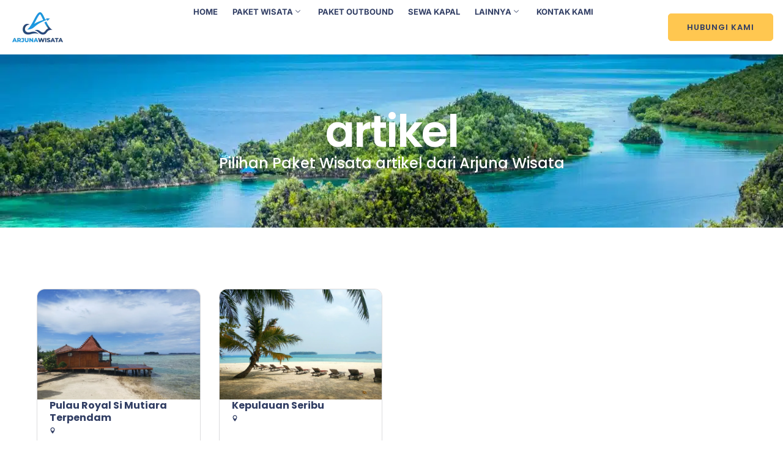

--- FILE ---
content_type: text/html; charset=UTF-8
request_url: https://arjunawisata.com/category/artikel/
body_size: 16553
content:
<!doctype html><html lang="en-US"><head><script data-no-optimize="1">var litespeed_docref=sessionStorage.getItem("litespeed_docref");litespeed_docref&&(Object.defineProperty(document,"referrer",{get:function(){return litespeed_docref}}),sessionStorage.removeItem("litespeed_docref"));</script> <meta charset="UTF-8"><meta name="viewport" content="width=device-width, initial-scale=1"><link rel="profile" href="https://gmpg.org/xfn/11"><title>artikel &#8211; Arjuna wisata</title><meta name='robots' content='max-image-preview:large' /><link rel="alternate" type="application/rss+xml" title="Arjuna wisata &raquo; Feed" href="https://arjunawisata.com/feed/" /><link rel="alternate" type="application/rss+xml" title="Arjuna wisata &raquo; Comments Feed" href="https://arjunawisata.com/comments/feed/" /><link rel="alternate" type="application/rss+xml" title="Arjuna wisata &raquo; artikel Category Feed" href="https://arjunawisata.com/category/artikel/feed/" /><style id='wp-img-auto-sizes-contain-inline-css'>img:is([sizes=auto i],[sizes^="auto," i]){contain-intrinsic-size:3000px 1500px}
/*# sourceURL=wp-img-auto-sizes-contain-inline-css */</style><link data-optimized="2" rel="stylesheet" href="https://arjunawisata.com/wp-content/litespeed/css/3c272ea94235ac49bb16fbd924c6bfa4.css?ver=d607a" /> <script type="litespeed/javascript" data-src="https://arjunawisata.com/wp-includes/js/jquery/jquery.min.js" id="jquery-core-js"></script> <script id="jquery-js-after" type="litespeed/javascript">!function($){"use strict";$(document).ready(function(){$(this).scrollTop()>100&&$(".hfe-scroll-to-top-wrap").removeClass("hfe-scroll-to-top-hide"),$(window).scroll(function(){$(this).scrollTop()<100?$(".hfe-scroll-to-top-wrap").fadeOut(300):$(".hfe-scroll-to-top-wrap").fadeIn(300)}),$(".hfe-scroll-to-top-wrap").on("click",function(){$("html, body").animate({scrollTop:0},300);return!1})})}(jQuery)</script> <script id="ecs_ajax_load-js-extra" type="litespeed/javascript">var ecs_ajax_params={"ajaxurl":"https://arjunawisata.com/wp-admin/admin-ajax.php","posts":"{\"category_name\":\"artikel\",\"error\":\"\",\"m\":\"\",\"p\":0,\"post_parent\":\"\",\"subpost\":\"\",\"subpost_id\":\"\",\"attachment\":\"\",\"attachment_id\":0,\"name\":\"\",\"pagename\":\"\",\"page_id\":0,\"second\":\"\",\"minute\":\"\",\"hour\":\"\",\"day\":0,\"monthnum\":0,\"year\":0,\"w\":0,\"tag\":\"\",\"cat\":7,\"tag_id\":\"\",\"author\":\"\",\"author_name\":\"\",\"feed\":\"\",\"tb\":\"\",\"paged\":0,\"meta_key\":\"\",\"meta_value\":\"\",\"preview\":\"\",\"s\":\"\",\"sentence\":\"\",\"title\":\"\",\"fields\":\"all\",\"menu_order\":\"\",\"embed\":\"\",\"category__in\":[],\"category__not_in\":[],\"category__and\":[],\"post__in\":[],\"post__not_in\":[],\"post_name__in\":[],\"tag__in\":[],\"tag__not_in\":[],\"tag__and\":[],\"tag_slug__in\":[],\"tag_slug__and\":[],\"post_parent__in\":[],\"post_parent__not_in\":[],\"author__in\":[],\"author__not_in\":[],\"search_columns\":[],\"ignore_sticky_posts\":false,\"suppress_filters\":false,\"cache_results\":true,\"update_post_term_cache\":true,\"update_menu_item_cache\":false,\"lazy_load_term_meta\":true,\"update_post_meta_cache\":true,\"post_type\":\"\",\"posts_per_page\":10,\"nopaging\":false,\"comments_per_page\":\"50\",\"no_found_rows\":false,\"order\":\"DESC\"}"}</script> <link rel="https://api.w.org/" href="https://arjunawisata.com/wp-json/" /><link rel="alternate" title="JSON" type="application/json" href="https://arjunawisata.com/wp-json/wp/v2/categories/7" /><link rel="EditURI" type="application/rsd+xml" title="RSD" href="https://arjunawisata.com/xmlrpc.php?rsd" /><meta name="generator" content="WordPress 6.9" />
 <script type="litespeed/javascript">(function(w,d,s,l,i){w[l]=w[l]||[];w[l].push({'gtm.start':new Date().getTime(),event:'gtm.js'});var f=d.getElementsByTagName(s)[0],j=d.createElement(s),dl=l!='dataLayer'?'&l='+l:'';j.async=!0;j.src='https://www.googletagmanager.com/gtm.js?id='+i+dl;f.parentNode.insertBefore(j,f)})(window,document,'script','dataLayer','GTM-KT9DS7KK')</script> <meta name="generator" content="Elementor 3.28.3; features: additional_custom_breakpoints, e_local_google_fonts; settings: css_print_method-external, google_font-enabled, font_display-auto"><style>.e-con.e-parent:nth-of-type(n+4):not(.e-lazyloaded):not(.e-no-lazyload),
				.e-con.e-parent:nth-of-type(n+4):not(.e-lazyloaded):not(.e-no-lazyload) * {
					background-image: none !important;
				}
				@media screen and (max-height: 1024px) {
					.e-con.e-parent:nth-of-type(n+3):not(.e-lazyloaded):not(.e-no-lazyload),
					.e-con.e-parent:nth-of-type(n+3):not(.e-lazyloaded):not(.e-no-lazyload) * {
						background-image: none !important;
					}
				}
				@media screen and (max-height: 640px) {
					.e-con.e-parent:nth-of-type(n+2):not(.e-lazyloaded):not(.e-no-lazyload),
					.e-con.e-parent:nth-of-type(n+2):not(.e-lazyloaded):not(.e-no-lazyload) * {
						background-image: none !important;
					}
				}</style><link rel="icon" href="https://arjunawisata.com/wp-content/uploads/2022/06/fav-aw.png" sizes="32x32" /><link rel="icon" href="https://arjunawisata.com/wp-content/uploads/2022/06/fav-aw.png" sizes="192x192" /><link rel="apple-touch-icon" href="https://arjunawisata.com/wp-content/uploads/2022/06/fav-aw.png" /><meta name="msapplication-TileImage" content="https://arjunawisata.com/wp-content/uploads/2022/06/fav-aw.png" /><style id='global-styles-inline-css'>:root{--wp--preset--aspect-ratio--square: 1;--wp--preset--aspect-ratio--4-3: 4/3;--wp--preset--aspect-ratio--3-4: 3/4;--wp--preset--aspect-ratio--3-2: 3/2;--wp--preset--aspect-ratio--2-3: 2/3;--wp--preset--aspect-ratio--16-9: 16/9;--wp--preset--aspect-ratio--9-16: 9/16;--wp--preset--color--black: #000000;--wp--preset--color--cyan-bluish-gray: #abb8c3;--wp--preset--color--white: #ffffff;--wp--preset--color--pale-pink: #f78da7;--wp--preset--color--vivid-red: #cf2e2e;--wp--preset--color--luminous-vivid-orange: #ff6900;--wp--preset--color--luminous-vivid-amber: #fcb900;--wp--preset--color--light-green-cyan: #7bdcb5;--wp--preset--color--vivid-green-cyan: #00d084;--wp--preset--color--pale-cyan-blue: #8ed1fc;--wp--preset--color--vivid-cyan-blue: #0693e3;--wp--preset--color--vivid-purple: #9b51e0;--wp--preset--gradient--vivid-cyan-blue-to-vivid-purple: linear-gradient(135deg,rgb(6,147,227) 0%,rgb(155,81,224) 100%);--wp--preset--gradient--light-green-cyan-to-vivid-green-cyan: linear-gradient(135deg,rgb(122,220,180) 0%,rgb(0,208,130) 100%);--wp--preset--gradient--luminous-vivid-amber-to-luminous-vivid-orange: linear-gradient(135deg,rgb(252,185,0) 0%,rgb(255,105,0) 100%);--wp--preset--gradient--luminous-vivid-orange-to-vivid-red: linear-gradient(135deg,rgb(255,105,0) 0%,rgb(207,46,46) 100%);--wp--preset--gradient--very-light-gray-to-cyan-bluish-gray: linear-gradient(135deg,rgb(238,238,238) 0%,rgb(169,184,195) 100%);--wp--preset--gradient--cool-to-warm-spectrum: linear-gradient(135deg,rgb(74,234,220) 0%,rgb(151,120,209) 20%,rgb(207,42,186) 40%,rgb(238,44,130) 60%,rgb(251,105,98) 80%,rgb(254,248,76) 100%);--wp--preset--gradient--blush-light-purple: linear-gradient(135deg,rgb(255,206,236) 0%,rgb(152,150,240) 100%);--wp--preset--gradient--blush-bordeaux: linear-gradient(135deg,rgb(254,205,165) 0%,rgb(254,45,45) 50%,rgb(107,0,62) 100%);--wp--preset--gradient--luminous-dusk: linear-gradient(135deg,rgb(255,203,112) 0%,rgb(199,81,192) 50%,rgb(65,88,208) 100%);--wp--preset--gradient--pale-ocean: linear-gradient(135deg,rgb(255,245,203) 0%,rgb(182,227,212) 50%,rgb(51,167,181) 100%);--wp--preset--gradient--electric-grass: linear-gradient(135deg,rgb(202,248,128) 0%,rgb(113,206,126) 100%);--wp--preset--gradient--midnight: linear-gradient(135deg,rgb(2,3,129) 0%,rgb(40,116,252) 100%);--wp--preset--font-size--small: 13px;--wp--preset--font-size--medium: 20px;--wp--preset--font-size--large: 36px;--wp--preset--font-size--x-large: 42px;--wp--preset--spacing--20: 0.44rem;--wp--preset--spacing--30: 0.67rem;--wp--preset--spacing--40: 1rem;--wp--preset--spacing--50: 1.5rem;--wp--preset--spacing--60: 2.25rem;--wp--preset--spacing--70: 3.38rem;--wp--preset--spacing--80: 5.06rem;--wp--preset--shadow--natural: 6px 6px 9px rgba(0, 0, 0, 0.2);--wp--preset--shadow--deep: 12px 12px 50px rgba(0, 0, 0, 0.4);--wp--preset--shadow--sharp: 6px 6px 0px rgba(0, 0, 0, 0.2);--wp--preset--shadow--outlined: 6px 6px 0px -3px rgb(255, 255, 255), 6px 6px rgb(0, 0, 0);--wp--preset--shadow--crisp: 6px 6px 0px rgb(0, 0, 0);}:root { --wp--style--global--content-size: 800px;--wp--style--global--wide-size: 1200px; }:where(body) { margin: 0; }.wp-site-blocks > .alignleft { float: left; margin-right: 2em; }.wp-site-blocks > .alignright { float: right; margin-left: 2em; }.wp-site-blocks > .aligncenter { justify-content: center; margin-left: auto; margin-right: auto; }:where(.wp-site-blocks) > * { margin-block-start: 24px; margin-block-end: 0; }:where(.wp-site-blocks) > :first-child { margin-block-start: 0; }:where(.wp-site-blocks) > :last-child { margin-block-end: 0; }:root { --wp--style--block-gap: 24px; }:root :where(.is-layout-flow) > :first-child{margin-block-start: 0;}:root :where(.is-layout-flow) > :last-child{margin-block-end: 0;}:root :where(.is-layout-flow) > *{margin-block-start: 24px;margin-block-end: 0;}:root :where(.is-layout-constrained) > :first-child{margin-block-start: 0;}:root :where(.is-layout-constrained) > :last-child{margin-block-end: 0;}:root :where(.is-layout-constrained) > *{margin-block-start: 24px;margin-block-end: 0;}:root :where(.is-layout-flex){gap: 24px;}:root :where(.is-layout-grid){gap: 24px;}.is-layout-flow > .alignleft{float: left;margin-inline-start: 0;margin-inline-end: 2em;}.is-layout-flow > .alignright{float: right;margin-inline-start: 2em;margin-inline-end: 0;}.is-layout-flow > .aligncenter{margin-left: auto !important;margin-right: auto !important;}.is-layout-constrained > .alignleft{float: left;margin-inline-start: 0;margin-inline-end: 2em;}.is-layout-constrained > .alignright{float: right;margin-inline-start: 2em;margin-inline-end: 0;}.is-layout-constrained > .aligncenter{margin-left: auto !important;margin-right: auto !important;}.is-layout-constrained > :where(:not(.alignleft):not(.alignright):not(.alignfull)){max-width: var(--wp--style--global--content-size);margin-left: auto !important;margin-right: auto !important;}.is-layout-constrained > .alignwide{max-width: var(--wp--style--global--wide-size);}body .is-layout-flex{display: flex;}.is-layout-flex{flex-wrap: wrap;align-items: center;}.is-layout-flex > :is(*, div){margin: 0;}body .is-layout-grid{display: grid;}.is-layout-grid > :is(*, div){margin: 0;}body{padding-top: 0px;padding-right: 0px;padding-bottom: 0px;padding-left: 0px;}a:where(:not(.wp-element-button)){text-decoration: underline;}:root :where(.wp-element-button, .wp-block-button__link){background-color: #32373c;border-width: 0;color: #fff;font-family: inherit;font-size: inherit;font-style: inherit;font-weight: inherit;letter-spacing: inherit;line-height: inherit;padding-top: calc(0.667em + 2px);padding-right: calc(1.333em + 2px);padding-bottom: calc(0.667em + 2px);padding-left: calc(1.333em + 2px);text-decoration: none;text-transform: inherit;}.has-black-color{color: var(--wp--preset--color--black) !important;}.has-cyan-bluish-gray-color{color: var(--wp--preset--color--cyan-bluish-gray) !important;}.has-white-color{color: var(--wp--preset--color--white) !important;}.has-pale-pink-color{color: var(--wp--preset--color--pale-pink) !important;}.has-vivid-red-color{color: var(--wp--preset--color--vivid-red) !important;}.has-luminous-vivid-orange-color{color: var(--wp--preset--color--luminous-vivid-orange) !important;}.has-luminous-vivid-amber-color{color: var(--wp--preset--color--luminous-vivid-amber) !important;}.has-light-green-cyan-color{color: var(--wp--preset--color--light-green-cyan) !important;}.has-vivid-green-cyan-color{color: var(--wp--preset--color--vivid-green-cyan) !important;}.has-pale-cyan-blue-color{color: var(--wp--preset--color--pale-cyan-blue) !important;}.has-vivid-cyan-blue-color{color: var(--wp--preset--color--vivid-cyan-blue) !important;}.has-vivid-purple-color{color: var(--wp--preset--color--vivid-purple) !important;}.has-black-background-color{background-color: var(--wp--preset--color--black) !important;}.has-cyan-bluish-gray-background-color{background-color: var(--wp--preset--color--cyan-bluish-gray) !important;}.has-white-background-color{background-color: var(--wp--preset--color--white) !important;}.has-pale-pink-background-color{background-color: var(--wp--preset--color--pale-pink) !important;}.has-vivid-red-background-color{background-color: var(--wp--preset--color--vivid-red) !important;}.has-luminous-vivid-orange-background-color{background-color: var(--wp--preset--color--luminous-vivid-orange) !important;}.has-luminous-vivid-amber-background-color{background-color: var(--wp--preset--color--luminous-vivid-amber) !important;}.has-light-green-cyan-background-color{background-color: var(--wp--preset--color--light-green-cyan) !important;}.has-vivid-green-cyan-background-color{background-color: var(--wp--preset--color--vivid-green-cyan) !important;}.has-pale-cyan-blue-background-color{background-color: var(--wp--preset--color--pale-cyan-blue) !important;}.has-vivid-cyan-blue-background-color{background-color: var(--wp--preset--color--vivid-cyan-blue) !important;}.has-vivid-purple-background-color{background-color: var(--wp--preset--color--vivid-purple) !important;}.has-black-border-color{border-color: var(--wp--preset--color--black) !important;}.has-cyan-bluish-gray-border-color{border-color: var(--wp--preset--color--cyan-bluish-gray) !important;}.has-white-border-color{border-color: var(--wp--preset--color--white) !important;}.has-pale-pink-border-color{border-color: var(--wp--preset--color--pale-pink) !important;}.has-vivid-red-border-color{border-color: var(--wp--preset--color--vivid-red) !important;}.has-luminous-vivid-orange-border-color{border-color: var(--wp--preset--color--luminous-vivid-orange) !important;}.has-luminous-vivid-amber-border-color{border-color: var(--wp--preset--color--luminous-vivid-amber) !important;}.has-light-green-cyan-border-color{border-color: var(--wp--preset--color--light-green-cyan) !important;}.has-vivid-green-cyan-border-color{border-color: var(--wp--preset--color--vivid-green-cyan) !important;}.has-pale-cyan-blue-border-color{border-color: var(--wp--preset--color--pale-cyan-blue) !important;}.has-vivid-cyan-blue-border-color{border-color: var(--wp--preset--color--vivid-cyan-blue) !important;}.has-vivid-purple-border-color{border-color: var(--wp--preset--color--vivid-purple) !important;}.has-vivid-cyan-blue-to-vivid-purple-gradient-background{background: var(--wp--preset--gradient--vivid-cyan-blue-to-vivid-purple) !important;}.has-light-green-cyan-to-vivid-green-cyan-gradient-background{background: var(--wp--preset--gradient--light-green-cyan-to-vivid-green-cyan) !important;}.has-luminous-vivid-amber-to-luminous-vivid-orange-gradient-background{background: var(--wp--preset--gradient--luminous-vivid-amber-to-luminous-vivid-orange) !important;}.has-luminous-vivid-orange-to-vivid-red-gradient-background{background: var(--wp--preset--gradient--luminous-vivid-orange-to-vivid-red) !important;}.has-very-light-gray-to-cyan-bluish-gray-gradient-background{background: var(--wp--preset--gradient--very-light-gray-to-cyan-bluish-gray) !important;}.has-cool-to-warm-spectrum-gradient-background{background: var(--wp--preset--gradient--cool-to-warm-spectrum) !important;}.has-blush-light-purple-gradient-background{background: var(--wp--preset--gradient--blush-light-purple) !important;}.has-blush-bordeaux-gradient-background{background: var(--wp--preset--gradient--blush-bordeaux) !important;}.has-luminous-dusk-gradient-background{background: var(--wp--preset--gradient--luminous-dusk) !important;}.has-pale-ocean-gradient-background{background: var(--wp--preset--gradient--pale-ocean) !important;}.has-electric-grass-gradient-background{background: var(--wp--preset--gradient--electric-grass) !important;}.has-midnight-gradient-background{background: var(--wp--preset--gradient--midnight) !important;}.has-small-font-size{font-size: var(--wp--preset--font-size--small) !important;}.has-medium-font-size{font-size: var(--wp--preset--font-size--medium) !important;}.has-large-font-size{font-size: var(--wp--preset--font-size--large) !important;}.has-x-large-font-size{font-size: var(--wp--preset--font-size--x-large) !important;}
/*# sourceURL=global-styles-inline-css */</style></head><body class="archive category category-artikel category-7 wp-embed-responsive wp-theme-hello-elementor ehf-template-hello-elementor ehf-stylesheet-hello-elementor jkit-color-scheme elementor-default elementor-template-full-width elementor-kit-5158 elementor-page-6189"><noscript><iframe data-lazyloaded="1" src="about:blank" data-litespeed-src="https://www.googletagmanager.com/ns.html?id=GTM-KT9DS7KK"
height="0" width="0" style="display:none;visibility:hidden"></iframe></noscript><a class="skip-link screen-reader-text" href="#content">Skip to content</a><div data-elementor-type="header" data-elementor-id="4089" class="elementor elementor-4089 elementor-location-header" data-elementor-post-type="elementor_library"><div class="elementor-section-wrap"><div class="elementor-element elementor-element-32fcefa sticky-menu e-flex e-con-boxed e-con e-parent" data-id="32fcefa" data-element_type="container" data-settings="{&quot;background_background&quot;:&quot;classic&quot;,&quot;background_motion_fx_motion_fx_scrolling&quot;:&quot;yes&quot;,&quot;background_motion_fx_opacity_effect&quot;:&quot;yes&quot;,&quot;background_motion_fx_opacity_range&quot;:{&quot;unit&quot;:&quot;%&quot;,&quot;size&quot;:&quot;&quot;,&quot;sizes&quot;:{&quot;start&quot;:100,&quot;end&quot;:100}},&quot;sticky&quot;:&quot;top&quot;,&quot;sticky_effects_offset&quot;:25,&quot;background_motion_fx_opacity_direction&quot;:&quot;out-in&quot;,&quot;background_motion_fx_opacity_level&quot;:{&quot;unit&quot;:&quot;px&quot;,&quot;size&quot;:10,&quot;sizes&quot;:[]},&quot;background_motion_fx_devices&quot;:[&quot;desktop&quot;,&quot;tablet&quot;,&quot;mobile&quot;],&quot;sticky_on&quot;:[&quot;desktop&quot;,&quot;tablet&quot;,&quot;mobile&quot;],&quot;sticky_offset&quot;:0}"><div class="e-con-inner"><div class="elementor-element elementor-element-29dbec8 e-con-full e-flex e-con e-child" data-id="29dbec8" data-element_type="container"><div class="elementor-element elementor-element-f3d8e6a e-con-full e-flex e-con e-child" data-id="f3d8e6a" data-element_type="container"><div class="elementor-element elementor-element-5679031 e-con-full e-flex e-con e-child" data-id="5679031" data-element_type="container"><div class="elementor-element elementor-element-4989d7d elementor-widget elementor-widget-image" data-id="4989d7d" data-element_type="widget" data-widget_type="image.default"><div class="elementor-widget-container">
<a href="https://arjunawisata.com">
<img data-lazyloaded="1" src="[data-uri]" width="83" height="49" data-src="https://arjunawisata.com/wp-content/uploads/elementor/thumbs/arjuna-wisata-paket-wisata-kepulauan-seribu-logo-q0qut3jhgda55cwg1py25teopgz51uv8p3voo1hwjk.webp" title="arjuna-wisata-paket-wisata-kepulauan-seribu-logo" alt="Arjuna Wisata Paket Wisata Kepulauan Seribu" loading="lazy" />								</a></div></div></div><div class="elementor-element elementor-element-f5c5efd e-con-full e-flex e-con e-child" data-id="f5c5efd" data-element_type="container"><div class="elementor-element elementor-element-1cca816 elementor-widget elementor-widget-html" data-id="1cca816" data-element_type="widget" data-widget_type="html.default"><div class="elementor-widget-container"> <script type="litespeed/javascript">document.addEventListener("DOMContentLiteSpeedLoaded",function(){const stickyMenu=document.querySelector(".sticky-menu");window.addEventListener("scroll",function(){if(window.scrollY>0){stickyMenu.classList.add("sticky-active")}else{stickyMenu.classList.remove("sticky-active")}})})</script> </div></div><div class="elementor-element elementor-element-8942ca6 elementor-widget elementor-widget-ekit-nav-menu" data-id="8942ca6" data-element_type="widget" data-widget_type="ekit-nav-menu.default"><div class="elementor-widget-container"><nav class="ekit-wid-con ekit_menu_responsive_tablet"
data-hamburger-icon=""
data-hamburger-icon-type="icon"
data-responsive-breakpoint="1024">
<button class="elementskit-menu-hamburger elementskit-menu-toggler"  type="button" aria-label="hamburger-icon">
<span class="elementskit-menu-hamburger-icon"></span><span class="elementskit-menu-hamburger-icon"></span><span class="elementskit-menu-hamburger-icon"></span>
</button><div id="ekit-megamenu-aw-menu-header" class="elementskit-menu-container elementskit-menu-offcanvas-elements elementskit-navbar-nav-default ekit-nav-menu-one-page-no ekit-nav-dropdown-hover"><ul id="menu-aw-menu-header" class="elementskit-navbar-nav elementskit-menu-po-center submenu-click-on-icon"><li id="menu-item-6244" class="menu-item menu-item-type-post_type menu-item-object-page menu-item-home menu-item-6244 nav-item elementskit-mobile-builder-content" data-vertical-menu=750px><a href="https://arjunawisata.com/" class="ekit-menu-nav-link">Home</a></li><li id="menu-item-6441" class="menu-item menu-item-type-taxonomy menu-item-object-category menu-item-has-children menu-item-6441 nav-item elementskit-dropdown-has relative_position elementskit-dropdown-menu-default_width elementskit-mobile-builder-content" data-vertical-menu=750px><a href="https://arjunawisata.com/category/paket-wisata/" class="ekit-menu-nav-link ekit-menu-dropdown-toggle">Paket Wisata<i aria-hidden="true" class="icon icon-down-arrow1 elementskit-submenu-indicator"></i></a><ul class="elementskit-dropdown elementskit-submenu-panel"><li id="menu-item-6258" class="menu-item menu-item-type-taxonomy menu-item-object-destination menu-item-6258 nav-item elementskit-mobile-builder-content" data-vertical-menu=750px><a href="https://arjunawisata.com/destination/pulau-harapan/" class=" dropdown-item">Pulau Harapan</a><li id="menu-item-6260" class="menu-item menu-item-type-taxonomy menu-item-object-destination menu-item-6260 nav-item elementskit-mobile-builder-content" data-vertical-menu=750px><a href="https://arjunawisata.com/destination/pulau-pari/" class=" dropdown-item">Pulau Pari</a><li id="menu-item-6254" class="menu-item menu-item-type-taxonomy menu-item-object-destination menu-item-6254 nav-item elementskit-mobile-builder-content" data-vertical-menu=750px><a href="https://arjunawisata.com/destination/pulau-bidadari/" class=" dropdown-item">Pulau Bidadari</a><li id="menu-item-6255" class="menu-item menu-item-type-taxonomy menu-item-object-destination menu-item-6255 nav-item elementskit-mobile-builder-content" data-vertical-menu=750px><a href="https://arjunawisata.com/destination/pulau-bintang/" class=" dropdown-item">Pulau Bintang</a><li id="menu-item-6265" class="menu-item menu-item-type-taxonomy menu-item-object-destination menu-item-6265 nav-item elementskit-mobile-builder-content" data-vertical-menu=750px><a href="https://arjunawisata.com/destination/pulau-royal/" class=" dropdown-item">Pulau Royal</a><li id="menu-item-6261" class="menu-item menu-item-type-taxonomy menu-item-object-destination menu-item-6261 nav-item elementskit-mobile-builder-content" data-vertical-menu=750px><a href="https://arjunawisata.com/destination/pulau-payung/" class=" dropdown-item">Pulau Payung</a><li id="menu-item-6266" class="menu-item menu-item-type-taxonomy menu-item-object-destination menu-item-6266 nav-item elementskit-mobile-builder-content" data-vertical-menu=750px><a href="https://arjunawisata.com/destination/pulau-tidung/" class=" dropdown-item">Pulau Tidung</a><li id="menu-item-6263" class="menu-item menu-item-type-taxonomy menu-item-object-destination menu-item-6263 nav-item elementskit-mobile-builder-content" data-vertical-menu=750px><a href="https://arjunawisata.com/destination/pulau-pramuka/" class=" dropdown-item">Pulau Pramuka</a><li id="menu-item-6264" class="menu-item menu-item-type-taxonomy menu-item-object-destination menu-item-6264 nav-item elementskit-mobile-builder-content" data-vertical-menu=750px><a href="https://arjunawisata.com/destination/pulau-putri/" class=" dropdown-item">Pulau Putri</a><li id="menu-item-6903" class="menu-item menu-item-type-taxonomy menu-item-object-destination menu-item-6903 nav-item elementskit-mobile-builder-content" data-vertical-menu=750px><a href="https://arjunawisata.com/destination/pulau-sepa/" class=" dropdown-item">Pulau Sepa</a><li id="menu-item-6262" class="menu-item menu-item-type-taxonomy menu-item-object-destination menu-item-6262 nav-item elementskit-mobile-builder-content" data-vertical-menu=750px><a href="https://arjunawisata.com/destination/pulau-pelangi/" class=" dropdown-item">Pulau Pelangi</a><li id="menu-item-6259" class="menu-item menu-item-type-taxonomy menu-item-object-destination menu-item-6259 nav-item elementskit-mobile-builder-content" data-vertical-menu=750px><a href="https://arjunawisata.com/destination/pulau-pantara/" class=" dropdown-item">Pulau Pantara</a><li id="menu-item-6256" class="menu-item menu-item-type-taxonomy menu-item-object-destination menu-item-6256 nav-item elementskit-mobile-builder-content" data-vertical-menu=750px><a href="https://arjunawisata.com/destination/pulau-gosong-sekati/" class=" dropdown-item">Pulau Gosong Sekati</a><li id="menu-item-6257" class="menu-item menu-item-type-taxonomy menu-item-object-destination menu-item-6257 nav-item elementskit-mobile-builder-content" data-vertical-menu=750px><a href="https://arjunawisata.com/destination/pulau-h-tengah/" class=" dropdown-item">Pulau H Tengah</a></ul></li><li id="menu-item-6250" class="menu-item menu-item-type-post_type menu-item-object-page menu-item-6250 nav-item elementskit-mobile-builder-content" data-vertical-menu=750px><a href="https://arjunawisata.com/paket-outbound/" class="ekit-menu-nav-link">Paket Outbound</a></li><li id="menu-item-6251" class="menu-item menu-item-type-post_type menu-item-object-page menu-item-6251 nav-item elementskit-mobile-builder-content" data-vertical-menu=750px><a href="https://arjunawisata.com/sewa-kapal-pulau-seribu/" class="ekit-menu-nav-link">Sewa Kapal</a></li><li id="menu-item-6268" class="menu-item menu-item-type-custom menu-item-object-custom menu-item-has-children menu-item-6268 nav-item elementskit-dropdown-has relative_position elementskit-dropdown-menu-default_width elementskit-mobile-builder-content" data-vertical-menu=750px><a href="#" class="ekit-menu-nav-link ekit-menu-dropdown-toggle">Lainnya<i aria-hidden="true" class="icon icon-down-arrow1 elementskit-submenu-indicator"></i></a><ul class="elementskit-dropdown elementskit-submenu-panel"><li id="menu-item-6245" class="menu-item menu-item-type-post_type menu-item-object-page menu-item-6245 nav-item elementskit-mobile-builder-content" data-vertical-menu=750px><a href="https://arjunawisata.com/cara-pemesanan/" class=" dropdown-item">Cara Pemesanan</a><li id="menu-item-6252" class="menu-item menu-item-type-post_type menu-item-object-page menu-item-6252 nav-item elementskit-mobile-builder-content" data-vertical-menu=750px><a href="https://arjunawisata.com/tentang-kami/" class=" dropdown-item">Profil Arjuna Wisata</a><li id="menu-item-6246" class="menu-item menu-item-type-post_type menu-item-object-page menu-item-6246 nav-item elementskit-mobile-builder-content" data-vertical-menu=750px><a href="https://arjunawisata.com/galeri-foto-wisata/" class=" dropdown-item">Galeri Foto Wisata Pulau Seribu</a><li id="menu-item-6248" class="menu-item menu-item-type-post_type menu-item-object-page menu-item-6248 nav-item elementskit-mobile-builder-content" data-vertical-menu=750px><a href="https://arjunawisata.com/klien-kami/" class=" dropdown-item">Klien Kami</a><li id="menu-item-6247" class="menu-item menu-item-type-post_type menu-item-object-page menu-item-6247 nav-item elementskit-mobile-builder-content" data-vertical-menu=750px><a href="https://arjunawisata.com/kebijakan-privasi/" class=" dropdown-item">Kebijakan Privasi</a><li id="menu-item-6253" class="menu-item menu-item-type-post_type menu-item-object-page menu-item-6253 nav-item elementskit-mobile-builder-content" data-vertical-menu=750px><a href="https://arjunawisata.com/terms-conditions/" class=" dropdown-item">Terms &#038; Conditions</a></ul></li><li id="menu-item-6249" class="menu-item menu-item-type-post_type menu-item-object-page menu-item-6249 nav-item elementskit-mobile-builder-content" data-vertical-menu=750px><a href="https://arjunawisata.com/kontak-kami/" class="ekit-menu-nav-link">Kontak Kami</a></li></ul><div class="elementskit-nav-identity-panel"><a class="elementskit-nav-logo" href="https://arjunawisata.com" target="" rel=""><img data-lazyloaded="1" src="[data-uri]" width="500" height="295" data-src="https://arjunawisata.com/wp-content/uploads/2023/01/arjuna-wisata-paket-wisata-kepulauan-seribu-logo.webp" title="arjuna-wisata-paket-wisata-kepulauan-seribu-logo" alt="Arjuna Wisata Paket Wisata Kepulauan Seribu" decoding="async" /></a><button class="elementskit-menu-close elementskit-menu-toggler" type="button">X</button></div></div><div class="elementskit-menu-overlay elementskit-menu-offcanvas-elements elementskit-menu-toggler ekit-nav-menu--overlay"></div></nav></div></div></div></div></div><div class="elementor-element elementor-element-816c6df elementor-hidden-mobile e-con-full e-flex e-con e-child" data-id="816c6df" data-element_type="container"><div class="elementor-element elementor-element-f0505df elementor-align-center elementor-widget elementor-widget-elementskit-button" data-id="f0505df" data-element_type="widget" data-widget_type="elementskit-button.default"><div class="elementor-widget-container"><div class="ekit-wid-con" ><div class="ekit-btn-wraper">
<a href="http://wa.me/628568550187" class="elementskit-btn  whitespace--normal" id="">
Hubungi Kami				</a></div></div></div></div></div></div></div></div></div><div data-elementor-type="archive" data-elementor-id="6189" class="elementor elementor-6189 elementor-location-archive" data-elementor-post-type="elementor_library"><div class="elementor-section-wrap"><div class="elementor-element elementor-element-9c79add e-con-full e-flex e-con e-parent" data-id="9c79add" data-element_type="container" data-settings="{&quot;background_background&quot;:&quot;classic&quot;}"><div class="elementor-element elementor-element-2160bbc e-con-full e-flex e-con e-child" data-id="2160bbc" data-element_type="container"><div class="elementor-element elementor-element-f012616 e-con-full e-flex e-con e-child" data-id="f012616" data-element_type="container" data-settings="{&quot;background_background&quot;:&quot;classic&quot;}"><div class="elementor-element elementor-element-b52600c elementor-widget elementor-widget-heading" data-id="b52600c" data-element_type="widget" data-widget_type="heading.default"><div class="elementor-widget-container"><h1 class="elementor-heading-title elementor-size-default">artikel</h1></div></div><div class="elementor-element elementor-element-db7f253 elementor-widget elementor-widget-heading" data-id="db7f253" data-element_type="widget" data-widget_type="heading.default"><div class="elementor-widget-container"><h4 class="elementor-heading-title elementor-size-default">Pilihan Paket Wisata artikel dari Arjuna Wisata</h4></div></div></div></div></div><div class="elementor-element elementor-element-8115906 e-flex e-con-boxed e-con e-parent" data-id="8115906" data-element_type="container"><div class="e-con-inner"><div class="elementor-element elementor-element-8711815 elementor-grid-4 elementor-posts--thumbnail-top elementor-grid-tablet-2 elementor-grid-mobile-1 elementor-widget elementor-widget-archive-posts" data-id="8711815" data-element_type="widget" data-settings="{&quot;archive_custom_columns&quot;:&quot;4&quot;,&quot;archive_custom_columns_tablet&quot;:&quot;2&quot;,&quot;archive_custom_columns_mobile&quot;:&quot;1&quot;,&quot;archive_custom_row_gap&quot;:{&quot;unit&quot;:&quot;px&quot;,&quot;size&quot;:35,&quot;sizes&quot;:[]},&quot;archive_custom_row_gap_tablet&quot;:{&quot;unit&quot;:&quot;px&quot;,&quot;size&quot;:&quot;&quot;,&quot;sizes&quot;:[]},&quot;archive_custom_row_gap_mobile&quot;:{&quot;unit&quot;:&quot;px&quot;,&quot;size&quot;:&quot;&quot;,&quot;sizes&quot;:[]}}" data-widget_type="archive-posts.archive_custom"><div class="elementor-widget-container"><div class="ecs-posts elementor-posts-container elementor-posts   elementor-grid elementor-posts--skin-archive_custom" data-settings="{&quot;current_page&quot;:1,&quot;max_num_pages&quot;:1,&quot;load_method&quot;:&quot;loadmore&quot;,&quot;widget_id&quot;:&quot;8711815&quot;,&quot;post_id&quot;:3758,&quot;theme_id&quot;:6189,&quot;change_url&quot;:false,&quot;reinit_js&quot;:false}"><article id="post-3758" class="elementor-post elementor-grid-item ecs-post-loop post-3758 post type-post status-publish format-standard has-post-thumbnail hentry category-artikel category-pulau category-pulau-royal"><div data-elementor-type="loop" data-elementor-id="5218" class="elementor elementor-5218 elementor-location-archive post-3758 post type-post status-publish format-standard has-post-thumbnail hentry category-artikel category-pulau category-pulau-royal" data-elementor-post-type="elementor_library"><div class="elementor-section-wrap"><div data-premium-element-link="{&quot;type&quot;:&quot;url&quot;,&quot;link&quot;:{&quot;url&quot;:&quot;https:\/\/arjunawisata.com\/pulau-royal-si-mutiara-terpendam\/&quot;,&quot;is_external&quot;:&quot;&quot;,&quot;nofollow&quot;:&quot;&quot;,&quot;custom_attributes&quot;:&quot;&quot;},&quot;href&quot;:&quot;https:\/\/arjunawisata.com\/pulau-royal-si-mutiara-terpendam\/&quot;}" style="cursor: pointer" class="elementor-element elementor-element-dec8d70 tour-card premium-wrapper-link-yes e-flex e-con-boxed e-con e-parent" data-id="dec8d70" data-element_type="container"><div class="e-con-inner"><div class="elementor-element elementor-element-b94086e elementor-widget elementor-widget-theme-post-featured-image elementor-widget-image" data-id="b94086e" data-element_type="widget" data-widget_type="theme-post-featured-image.default"><div class="elementor-widget-container">
<img data-lazyloaded="1" src="[data-uri]" fetchpriority="high" width="1152" height="864" data-src="https://arjunawisata.com/wp-content/uploads/2022/02/WhatsApp-Image-2022-01-17-at-22.17.07-2-2.jpeg.webp" class="attachment-full size-full wp-image-1542" alt="Penginapan unik tepi pantai di pulau royal" decoding="async" data-srcset="https://arjunawisata.com/wp-content/uploads/2022/02/WhatsApp-Image-2022-01-17-at-22.17.07-2-2.jpeg.webp 1152w, https://arjunawisata.com/wp-content/uploads/2022/02/WhatsApp-Image-2022-01-17-at-22.17.07-2-2-300x225.jpeg.webp 300w, https://arjunawisata.com/wp-content/uploads/2022/02/WhatsApp-Image-2022-01-17-at-22.17.07-2-2-1024x768.jpeg.webp 1024w, https://arjunawisata.com/wp-content/uploads/2022/02/WhatsApp-Image-2022-01-17-at-22.17.07-2-2-768x576.jpeg.webp 768w" data-sizes="(max-width: 1152px) 100vw, 1152px" /></div></div><div class="elementor-element elementor-element-0bae447 e-con-full e-flex e-con e-child" data-id="0bae447" data-element_type="container"><div class="elementor-element elementor-element-3529df1 elementor-widget elementor-widget-elementskit-heading" data-id="3529df1" data-element_type="widget" data-widget_type="elementskit-heading.default"><div class="elementor-widget-container"><div class="ekit-wid-con" ><div class="ekit-heading elementskit-section-title-wraper text_left   ekit_heading_tablet-   ekit_heading_mobile-"><a href="https://arjunawisata.com/pulau-royal-si-mutiara-terpendam/"><h2 class="ekit-heading--title elementskit-section-title ">Pulau Royal Si Mutiara Terpendam</h2></a></div></div></div></div><div class="elementor-element elementor-element-04bc492 elementor-icon-list--layout-traditional elementor-list-item-link-full_width elementor-widget elementor-widget-icon-list" data-id="04bc492" data-element_type="widget" data-widget_type="icon-list.default"><div class="elementor-widget-container"><ul class="elementor-icon-list-items"><li class="elementor-icon-list-item">
<span class="elementor-icon-list-icon">
<i aria-hidden="true" class=" icon_pin"></i>						</span>
<span class="elementor-icon-list-text"></span></li></ul></div></div><div class="elementor-element elementor-element-98be23d elementor-widget elementor-widget-elementskit-heading" data-id="98be23d" data-element_type="widget" data-widget_type="elementskit-heading.default"><div class="elementor-widget-container"><div class="ekit-wid-con" ><div class="ekit-heading elementskit-section-title-wraper text_left   ekit_heading_tablet-   ekit_heading_mobile-"></div></div></div></div><div class="elementor-element elementor-element-cf935bd e-con-full e-flex e-con e-child" data-id="cf935bd" data-element_type="container"></div></div></div></div></div></div></article><article id="post-3737" class="elementor-post elementor-grid-item ecs-post-loop post-3737 post type-post status-publish format-standard has-post-thumbnail hentry category-artikel category-pulau"><div data-elementor-type="loop" data-elementor-id="5218" class="elementor elementor-5218 elementor-location-archive post-3737 post type-post status-publish format-standard has-post-thumbnail hentry category-artikel category-pulau" data-elementor-post-type="elementor_library"><div class="elementor-section-wrap"><div data-premium-element-link="{&quot;type&quot;:&quot;url&quot;,&quot;link&quot;:{&quot;url&quot;:&quot;https:\/\/arjunawisata.com\/kepulauan-seribu\/&quot;,&quot;is_external&quot;:&quot;&quot;,&quot;nofollow&quot;:&quot;&quot;,&quot;custom_attributes&quot;:&quot;&quot;},&quot;href&quot;:&quot;https:\/\/arjunawisata.com\/kepulauan-seribu\/&quot;}" style="cursor: pointer" class="elementor-element elementor-element-dec8d70 tour-card premium-wrapper-link-yes e-flex e-con-boxed e-con e-parent" data-id="dec8d70" data-element_type="container"><div class="e-con-inner"><div class="elementor-element elementor-element-b94086e elementor-widget elementor-widget-theme-post-featured-image elementor-widget-image" data-id="b94086e" data-element_type="widget" data-widget_type="theme-post-featured-image.default"><div class="elementor-widget-container">
<img data-lazyloaded="1" src="[data-uri]" width="1280" height="960" data-src="https://arjunawisata.com/wp-content/uploads/2022/08/WhatsApp-Image-2022-08-04-at-09.52.29.jpeg" class="attachment-full size-full wp-image-3336" alt="" decoding="async" data-srcset="https://arjunawisata.com/wp-content/uploads/2022/08/WhatsApp-Image-2022-08-04-at-09.52.29.jpeg 1280w, https://arjunawisata.com/wp-content/uploads/2022/08/WhatsApp-Image-2022-08-04-at-09.52.29-300x225.jpeg 300w, https://arjunawisata.com/wp-content/uploads/2022/08/WhatsApp-Image-2022-08-04-at-09.52.29-1024x768.jpeg 1024w, https://arjunawisata.com/wp-content/uploads/2022/08/WhatsApp-Image-2022-08-04-at-09.52.29-768x576.jpeg 768w" data-sizes="(max-width: 1280px) 100vw, 1280px" /></div></div><div class="elementor-element elementor-element-0bae447 e-con-full e-flex e-con e-child" data-id="0bae447" data-element_type="container"><div class="elementor-element elementor-element-3529df1 elementor-widget elementor-widget-elementskit-heading" data-id="3529df1" data-element_type="widget" data-widget_type="elementskit-heading.default"><div class="elementor-widget-container"><div class="ekit-wid-con" ><div class="ekit-heading elementskit-section-title-wraper text_left   ekit_heading_tablet-   ekit_heading_mobile-"><a href="https://arjunawisata.com/kepulauan-seribu/"><h2 class="ekit-heading--title elementskit-section-title ">Kepulauan Seribu</h2></a></div></div></div></div><div class="elementor-element elementor-element-04bc492 elementor-icon-list--layout-traditional elementor-list-item-link-full_width elementor-widget elementor-widget-icon-list" data-id="04bc492" data-element_type="widget" data-widget_type="icon-list.default"><div class="elementor-widget-container"><ul class="elementor-icon-list-items"><li class="elementor-icon-list-item">
<span class="elementor-icon-list-icon">
<i aria-hidden="true" class=" icon_pin"></i>						</span>
<span class="elementor-icon-list-text"></span></li></ul></div></div><div class="elementor-element elementor-element-98be23d elementor-widget elementor-widget-elementskit-heading" data-id="98be23d" data-element_type="widget" data-widget_type="elementskit-heading.default"><div class="elementor-widget-container"><div class="ekit-wid-con" ><div class="ekit-heading elementskit-section-title-wraper text_left   ekit_heading_tablet-   ekit_heading_mobile-"></div></div></div></div><div class="elementor-element elementor-element-cf935bd e-con-full e-flex e-con e-child" data-id="cf935bd" data-element_type="container"></div></div></div></div></div></div></article></div></div></div><div class="elementor-element elementor-element-d9740d2 elementor-widget elementor-widget-button" data-id="d9740d2" data-element_type="widget" data-widget_type="button.default"><div class="elementor-widget-container"><div class="elementor-button-wrapper">
<a class="elementor-button elementor-button-link elementor-size-sm" href="/">
<span class="elementor-button-content-wrapper">
<span class="elementor-button-text">Kembali ke Halaman Awal</span>
</span>
</a></div></div></div></div></div></div></div><div data-elementor-type="footer" data-elementor-id="4092" class="elementor elementor-4092 elementor-location-footer" data-elementor-post-type="elementor_library"><div class="elementor-section-wrap"><section class="elementor-section elementor-top-section elementor-element elementor-element-6ea8f6af elementor-section-boxed elementor-section-height-default elementor-section-height-default" data-id="6ea8f6af" data-element_type="section" data-settings="{&quot;background_background&quot;:&quot;classic&quot;}"><div class="elementor-background-overlay"></div><div class="elementor-container elementor-column-gap-default"><div class="elementor-column elementor-col-100 elementor-top-column elementor-element elementor-element-4012487f" data-id="4012487f" data-element_type="column"><div class="elementor-widget-wrap elementor-element-populated"><section class="elementor-section elementor-inner-section elementor-element elementor-element-7b2134a4 elementor-section-boxed elementor-section-height-default elementor-section-height-default" data-id="7b2134a4" data-element_type="section"><div class="elementor-container elementor-column-gap-default"><div class="elementor-column elementor-col-25 elementor-inner-column elementor-element elementor-element-41506386" data-id="41506386" data-element_type="column"><div class="elementor-widget-wrap elementor-element-populated"><div class="elementor-element elementor-element-3a28511e elementor-widget elementor-widget-image" data-id="3a28511e" data-element_type="widget" data-widget_type="image.default"><div class="elementor-widget-container">
<img data-lazyloaded="1" src="[data-uri]" width="118" height="70" data-src="https://arjunawisata.com/wp-content/uploads/elementor/thumbs/logo-white-arjuna-wisata-q6lsqiu7a7ugnjrq5bkg1npyfk7cw0aftynhg5ay2o.png" title="logo-white-arjuna-wisata" alt="logo arjuna wisata" loading="lazy" /></div></div><div class="elementor-element elementor-element-3e63e7e elementor-widget elementor-widget-text-editor" data-id="3e63e7e" data-element_type="widget" data-widget_type="text-editor.default"><div class="elementor-widget-container"><p>Dengan manajemen terkelola baik, paduan keahlian serta pengalaman dalam dunia travelling agency, Arjuna Wisata selalu memberikan layanan istimewa setiap perjalanan maupun liburan anda, baik itu pelanggan corporate atau reguler hingga para backpacker</p></div></div><div class="elementor-element elementor-element-2a3f4206 elementor-widget elementor-widget-heading" data-id="2a3f4206" data-element_type="widget" data-widget_type="heading.default"><div class="elementor-widget-container"><h5 class="elementor-heading-title elementor-size-default">Kontak Kami</h5></div></div><div class="elementor-element elementor-element-2af6116e elementor-icon-list--layout-traditional elementor-list-item-link-full_width elementor-widget elementor-widget-icon-list" data-id="2af6116e" data-element_type="widget" data-widget_type="icon-list.default"><div class="elementor-widget-container"><ul class="elementor-icon-list-items"><li class="elementor-icon-list-item">
<a href="http://wa.me/6287727111896"><span class="elementor-icon-list-text">08772 7111 896 - Saepul</span>
</a></li><li class="elementor-icon-list-item">
<a href="http://wa.me/628118090079"><span class="elementor-icon-list-text">0811 8090 079 - Rizky</span>
</a></li><li class="elementor-icon-list-item">
<a href="http://wa.me/6281380358242%20"><span class="elementor-icon-list-text">0813 8035 8242 - Rai Syah</span>
</a></li><li class="elementor-icon-list-item">
<a href="http://wa.me/628568550187"><span class="elementor-icon-list-text">0856 8550 187 - Agam</span>
</a></li></ul></div></div></div></div><div class="elementor-column elementor-col-25 elementor-inner-column elementor-element elementor-element-612b8619" data-id="612b8619" data-element_type="column"><div class="elementor-widget-wrap elementor-element-populated"><div class="elementor-element elementor-element-6ea71d16 elementor-widget elementor-widget-heading" data-id="6ea71d16" data-element_type="widget" data-widget_type="heading.default"><div class="elementor-widget-container"><h5 class="elementor-heading-title elementor-size-default">Menu Lainnya</h5></div></div><div class="elementor-element elementor-element-2d7f360 hfe-nav-menu__breakpoint-none hfe-nav-menu__align-left hfe-submenu-icon-arrow hfe-link-redirect-child elementor-widget elementor-widget-navigation-menu" data-id="2d7f360" data-element_type="widget" data-settings="{&quot;padding_vertical_menu_item&quot;:{&quot;unit&quot;:&quot;px&quot;,&quot;size&quot;:7,&quot;sizes&quot;:[]},&quot;padding_horizontal_menu_item&quot;:{&quot;unit&quot;:&quot;px&quot;,&quot;size&quot;:0,&quot;sizes&quot;:[]},&quot;padding_horizontal_menu_item_mobile&quot;:{&quot;unit&quot;:&quot;px&quot;,&quot;size&quot;:0,&quot;sizes&quot;:[]},&quot;padding_horizontal_menu_item_tablet&quot;:{&quot;unit&quot;:&quot;px&quot;,&quot;size&quot;:&quot;&quot;,&quot;sizes&quot;:[]},&quot;padding_vertical_menu_item_tablet&quot;:{&quot;unit&quot;:&quot;px&quot;,&quot;size&quot;:&quot;&quot;,&quot;sizes&quot;:[]},&quot;padding_vertical_menu_item_mobile&quot;:{&quot;unit&quot;:&quot;px&quot;,&quot;size&quot;:&quot;&quot;,&quot;sizes&quot;:[]},&quot;menu_space_between&quot;:{&quot;unit&quot;:&quot;px&quot;,&quot;size&quot;:&quot;&quot;,&quot;sizes&quot;:[]},&quot;menu_space_between_tablet&quot;:{&quot;unit&quot;:&quot;px&quot;,&quot;size&quot;:&quot;&quot;,&quot;sizes&quot;:[]},&quot;menu_space_between_mobile&quot;:{&quot;unit&quot;:&quot;px&quot;,&quot;size&quot;:&quot;&quot;,&quot;sizes&quot;:[]},&quot;dropdown_border_radius&quot;:{&quot;unit&quot;:&quot;px&quot;,&quot;top&quot;:&quot;&quot;,&quot;right&quot;:&quot;&quot;,&quot;bottom&quot;:&quot;&quot;,&quot;left&quot;:&quot;&quot;,&quot;isLinked&quot;:true},&quot;dropdown_border_radius_tablet&quot;:{&quot;unit&quot;:&quot;px&quot;,&quot;top&quot;:&quot;&quot;,&quot;right&quot;:&quot;&quot;,&quot;bottom&quot;:&quot;&quot;,&quot;left&quot;:&quot;&quot;,&quot;isLinked&quot;:true},&quot;dropdown_border_radius_mobile&quot;:{&quot;unit&quot;:&quot;px&quot;,&quot;top&quot;:&quot;&quot;,&quot;right&quot;:&quot;&quot;,&quot;bottom&quot;:&quot;&quot;,&quot;left&quot;:&quot;&quot;,&quot;isLinked&quot;:true},&quot;padding_horizontal_dropdown_item&quot;:{&quot;unit&quot;:&quot;px&quot;,&quot;size&quot;:&quot;&quot;,&quot;sizes&quot;:[]},&quot;padding_horizontal_dropdown_item_tablet&quot;:{&quot;unit&quot;:&quot;px&quot;,&quot;size&quot;:&quot;&quot;,&quot;sizes&quot;:[]},&quot;padding_horizontal_dropdown_item_mobile&quot;:{&quot;unit&quot;:&quot;px&quot;,&quot;size&quot;:&quot;&quot;,&quot;sizes&quot;:[]},&quot;padding_vertical_dropdown_item&quot;:{&quot;unit&quot;:&quot;px&quot;,&quot;size&quot;:15,&quot;sizes&quot;:[]},&quot;padding_vertical_dropdown_item_tablet&quot;:{&quot;unit&quot;:&quot;px&quot;,&quot;size&quot;:&quot;&quot;,&quot;sizes&quot;:[]},&quot;padding_vertical_dropdown_item_mobile&quot;:{&quot;unit&quot;:&quot;px&quot;,&quot;size&quot;:&quot;&quot;,&quot;sizes&quot;:[]},&quot;distance_from_menu&quot;:{&quot;unit&quot;:&quot;px&quot;,&quot;size&quot;:&quot;&quot;,&quot;sizes&quot;:[]},&quot;distance_from_menu_tablet&quot;:{&quot;unit&quot;:&quot;px&quot;,&quot;size&quot;:&quot;&quot;,&quot;sizes&quot;:[]},&quot;distance_from_menu_mobile&quot;:{&quot;unit&quot;:&quot;px&quot;,&quot;size&quot;:&quot;&quot;,&quot;sizes&quot;:[]},&quot;toggle_size&quot;:{&quot;unit&quot;:&quot;px&quot;,&quot;size&quot;:&quot;&quot;,&quot;sizes&quot;:[]},&quot;toggle_size_tablet&quot;:{&quot;unit&quot;:&quot;px&quot;,&quot;size&quot;:&quot;&quot;,&quot;sizes&quot;:[]},&quot;toggle_size_mobile&quot;:{&quot;unit&quot;:&quot;px&quot;,&quot;size&quot;:&quot;&quot;,&quot;sizes&quot;:[]},&quot;toggle_border_width&quot;:{&quot;unit&quot;:&quot;px&quot;,&quot;size&quot;:&quot;&quot;,&quot;sizes&quot;:[]},&quot;toggle_border_width_tablet&quot;:{&quot;unit&quot;:&quot;px&quot;,&quot;size&quot;:&quot;&quot;,&quot;sizes&quot;:[]},&quot;toggle_border_width_mobile&quot;:{&quot;unit&quot;:&quot;px&quot;,&quot;size&quot;:&quot;&quot;,&quot;sizes&quot;:[]},&quot;toggle_border_radius&quot;:{&quot;unit&quot;:&quot;px&quot;,&quot;size&quot;:&quot;&quot;,&quot;sizes&quot;:[]},&quot;toggle_border_radius_tablet&quot;:{&quot;unit&quot;:&quot;px&quot;,&quot;size&quot;:&quot;&quot;,&quot;sizes&quot;:[]},&quot;toggle_border_radius_mobile&quot;:{&quot;unit&quot;:&quot;px&quot;,&quot;size&quot;:&quot;&quot;,&quot;sizes&quot;:[]}}" data-widget_type="navigation-menu.default"><div class="elementor-widget-container"><div class="hfe-nav-menu hfe-layout-vertical hfe-nav-menu-layout vertical" data-layout="vertical"><div role="button" class="hfe-nav-menu__toggle elementor-clickable">
<span class="screen-reader-text">Menu</span><div class="hfe-nav-menu-icon"></div></div><nav class="hfe-nav-menu__layout-vertical hfe-nav-menu__submenu-arrow" data-toggle-icon="" data-close-icon="" data-full-width=""><ul id="menu-1-2d7f360" class="hfe-nav-menu"><li id="menu-item-5599" class="menu-item menu-item-type-post_type menu-item-object-page parent hfe-creative-menu"><a href="https://arjunawisata.com/cara-pemesanan/" class = "hfe-menu-item">Cara Pemesanan</a></li><li id="menu-item-5597" class="menu-item menu-item-type-post_type menu-item-object-page parent hfe-creative-menu"><a href="https://arjunawisata.com/tentang-kami/" class = "hfe-menu-item">Profil Arjuna Wisata</a></li><li id="menu-item-5601" class="menu-item menu-item-type-post_type menu-item-object-page parent hfe-creative-menu"><a href="https://arjunawisata.com/galeri-foto-wisata/" class = "hfe-menu-item">Galeri Foto Wisata Pulau Seribu</a></li><li id="menu-item-5600" class="menu-item menu-item-type-post_type menu-item-object-page parent hfe-creative-menu"><a href="https://arjunawisata.com/klien-kami/" class = "hfe-menu-item">Klien Kami</a></li><li id="menu-item-5598" class="menu-item menu-item-type-post_type menu-item-object-page parent hfe-creative-menu"><a href="https://arjunawisata.com/kebijakan-privasi/" class = "hfe-menu-item">Kebijakan Privasi</a></li><li id="menu-item-5596" class="menu-item menu-item-type-post_type menu-item-object-page parent hfe-creative-menu"><a href="https://arjunawisata.com/terms-conditions/" class = "hfe-menu-item">Terms &#038; Conditions</a></li></ul></nav></div></div></div></div></div><div class="elementor-column elementor-col-25 elementor-inner-column elementor-element elementor-element-67eb7fbc" data-id="67eb7fbc" data-element_type="column"><div class="elementor-widget-wrap elementor-element-populated"><div class="elementor-element elementor-element-7f4b683d elementor-widget elementor-widget-heading" data-id="7f4b683d" data-element_type="widget" data-widget_type="heading.default"><div class="elementor-widget-container"><h5 class="elementor-heading-title elementor-size-default">Pembayaran Resmi</h5></div></div><div class="elementor-element elementor-element-8926412 elementor-widget elementor-widget-image" data-id="8926412" data-element_type="widget" data-widget_type="image.default"><div class="elementor-widget-container">
<img data-lazyloaded="1" src="[data-uri]" width="800" height="334" data-src="https://arjunawisata.com/wp-content/uploads/2023/05/Arjuna-Wisata-Mandiri-1024x427.png.webp" class="attachment-large size-large wp-image-4505" alt="" decoding="async" data-srcset="https://arjunawisata.com/wp-content/uploads/2023/05/Arjuna-Wisata-Mandiri-1024x427.png.webp 1024w, https://arjunawisata.com/wp-content/uploads/2023/05/Arjuna-Wisata-Mandiri-300x125.png.webp 300w, https://arjunawisata.com/wp-content/uploads/2023/05/Arjuna-Wisata-Mandiri-768x320.png.webp 768w, https://arjunawisata.com/wp-content/uploads/2023/05/Arjuna-Wisata-Mandiri.png.webp 1080w" data-sizes="(max-width: 800px) 100vw, 800px" /></div></div><div class="elementor-element elementor-element-d085c70 elementor-widget elementor-widget-image" data-id="d085c70" data-element_type="widget" data-widget_type="image.default"><div class="elementor-widget-container">
<img data-lazyloaded="1" src="[data-uri]" loading="lazy" width="800" height="334" data-src="https://arjunawisata.com/wp-content/uploads/2023/05/Arjuna-Wisata-Mandiri-1-1024x427.png.webp" class="attachment-large size-large wp-image-4506" alt="" decoding="async" data-srcset="https://arjunawisata.com/wp-content/uploads/2023/05/Arjuna-Wisata-Mandiri-1-1024x427.png.webp 1024w, https://arjunawisata.com/wp-content/uploads/2023/05/Arjuna-Wisata-Mandiri-1-300x125.png.webp 300w, https://arjunawisata.com/wp-content/uploads/2023/05/Arjuna-Wisata-Mandiri-1-768x320.png.webp 768w, https://arjunawisata.com/wp-content/uploads/2023/05/Arjuna-Wisata-Mandiri-1.png.webp 1080w" data-sizes="(max-width: 800px) 100vw, 800px" /></div></div><div class="elementor-element elementor-element-fa2c2bf elementor-widget elementor-widget-image" data-id="fa2c2bf" data-element_type="widget" data-widget_type="image.default"><div class="elementor-widget-container">
<img data-lazyloaded="1" src="[data-uri]" loading="lazy" width="726" height="1024" data-src="https://arjunawisata.com/wp-content/uploads/2023/05/WhatsApp-Image-2024-02-29-at-12.30.22-PM-726x1024.jpeg" class="attachment-large size-large wp-image-4944" alt="" decoding="async" data-srcset="https://arjunawisata.com/wp-content/uploads/2023/05/WhatsApp-Image-2024-02-29-at-12.30.22-PM-726x1024.jpeg 726w, https://arjunawisata.com/wp-content/uploads/2023/05/WhatsApp-Image-2024-02-29-at-12.30.22-PM-213x300.jpeg 213w, https://arjunawisata.com/wp-content/uploads/2023/05/WhatsApp-Image-2024-02-29-at-12.30.22-PM-768x1083.jpeg 768w, https://arjunawisata.com/wp-content/uploads/2023/05/WhatsApp-Image-2024-02-29-at-12.30.22-PM-1090x1536.jpeg 1090w, https://arjunawisata.com/wp-content/uploads/2023/05/WhatsApp-Image-2024-02-29-at-12.30.22-PM.jpeg 1135w" data-sizes="(max-width: 726px) 100vw, 726px" /></div></div></div></div><div class="elementor-column elementor-col-25 elementor-inner-column elementor-element elementor-element-66b1aae2" data-id="66b1aae2" data-element_type="column"><div class="elementor-widget-wrap elementor-element-populated"><div class="elementor-element elementor-element-4a5a92c elementor-widget elementor-widget-google_maps" data-id="4a5a92c" data-element_type="widget" data-widget_type="google_maps.default"><div class="elementor-widget-container"><div class="elementor-custom-embed">
<iframe data-lazyloaded="1" src="about:blank" loading="lazy"
src="https://maps.google.com/maps?q=arjunawisata&#038;t=m&#038;z=10&#038;output=embed&#038;iwloc=near"
title="arjunawisata"
aria-label="arjunawisata"
></iframe></div></div></div></div></div></div></section><section class="elementor-section elementor-inner-section elementor-element elementor-element-72abc4d0 elementor-section-content-middle elementor-section-boxed elementor-section-height-default elementor-section-height-default" data-id="72abc4d0" data-element_type="section"><div class="elementor-container elementor-column-gap-default"><div class="elementor-column elementor-col-50 elementor-inner-column elementor-element elementor-element-7b14bacc" data-id="7b14bacc" data-element_type="column"><div class="elementor-widget-wrap elementor-element-populated"><div class="elementor-element elementor-element-522f2e7a elementor-widget elementor-widget-heading" data-id="522f2e7a" data-element_type="widget" data-widget_type="heading.default"><div class="elementor-widget-container"><div class="elementor-heading-title elementor-size-default">Copyright © 2023 Arjuna Wisata, All rights reserved.</div></div></div></div></div><div class="elementor-column elementor-col-50 elementor-inner-column elementor-element elementor-element-78f44038" data-id="78f44038" data-element_type="column"><div class="elementor-widget-wrap elementor-element-populated"><div class="elementor-element elementor-element-1c3e65da e-grid-align-right e-grid-align-mobile-center elementor-shape-rounded elementor-grid-0 elementor-widget elementor-widget-social-icons" data-id="1c3e65da" data-element_type="widget" data-widget_type="social-icons.default"><div class="elementor-widget-container"><div class="elementor-social-icons-wrapper elementor-grid">
<span class="elementor-grid-item">
<a class="elementor-icon elementor-social-icon elementor-social-icon-facebook-f elementor-animation-pop elementor-repeater-item-f3d86f2" href="https://www.facebook.com/arjunnawisata?mibextid=ZbWKwL" target="_blank">
<span class="elementor-screen-only">Facebook-f</span>
<i class="fab fa-facebook-f"></i>					</a>
</span>
<span class="elementor-grid-item">
<a class="elementor-icon elementor-social-icon elementor-social-icon-instagram elementor-animation-pop elementor-repeater-item-1dc4a91" href="https://www.instagram.com/arjunawisatamandiri" target="_blank">
<span class="elementor-screen-only">Instagram</span>
<i class="fab fa-instagram"></i>					</a>
</span>
<span class="elementor-grid-item">
<a class="elementor-icon elementor-social-icon elementor-social-icon-youtube elementor-animation-pop elementor-repeater-item-dc8d9d3" href="https://www.youtube.com/@Paketwisataterlengkap" target="_blank">
<span class="elementor-screen-only">Youtube</span>
<i class="fab fa-youtube"></i>					</a>
</span></div></div></div></div></div></div></section></div></div></div></section></div></div> <script type="speculationrules">{"prefetch":[{"source":"document","where":{"and":[{"href_matches":"/*"},{"not":{"href_matches":["/wp-*.php","/wp-admin/*","/wp-content/uploads/*","/wp-content/*","/wp-content/plugins/*","/wp-content/themes/hello-elementor/*","/*\\?(.+)"]}},{"not":{"selector_matches":"a[rel~=\"nofollow\"]"}},{"not":{"selector_matches":".no-prefetch, .no-prefetch a"}}]},"eagerness":"conservative"}]}</script> <div class="joinchat joinchat--right joinchat--btn" data-settings='{"telephone":"6287886856669","mobile_only":false,"button_delay":3,"whatsapp_web":true,"qr":false,"message_views":2,"message_delay":10,"message_badge":false,"message_send":"Halo admin Arjuna Wisata, saya mau order paket wisata..","message_hash":""}'><div class="joinchat__button"><div class="joinchat__button__open"></div><div class="joinchat__tooltip"><div>Hubungi Kami</div></div></div></div> <script type="litespeed/javascript">const lazyloadRunObserver=()=>{const lazyloadBackgrounds=document.querySelectorAll(`.e-con.e-parent:not(.e-lazyloaded)`);const lazyloadBackgroundObserver=new IntersectionObserver((entries)=>{entries.forEach((entry)=>{if(entry.isIntersecting){let lazyloadBackground=entry.target;if(lazyloadBackground){lazyloadBackground.classList.add('e-lazyloaded')}
lazyloadBackgroundObserver.unobserve(entry.target)}})},{rootMargin:'200px 0px 200px 0px'});lazyloadBackgrounds.forEach((lazyloadBackground)=>{lazyloadBackgroundObserver.observe(lazyloadBackground)})};const events=['DOMContentLiteSpeedLoaded','elementor/lazyload/observe',];events.forEach((event)=>{document.addEventListener(event,lazyloadRunObserver)})</script> <script id="elementskit-framework-js-frontend-js-after" type="litespeed/javascript">var elementskit={resturl:'https://arjunawisata.com/wp-json/elementskit/v1/',}</script> <script id="elementor-frontend-js-before" type="litespeed/javascript">var elementorFrontendConfig={"environmentMode":{"edit":!1,"wpPreview":!1,"isScriptDebug":!1},"i18n":{"shareOnFacebook":"Share on Facebook","shareOnTwitter":"Share on Twitter","pinIt":"Pin it","download":"Download","downloadImage":"Download image","fullscreen":"Fullscreen","zoom":"Zoom","share":"Share","playVideo":"Play Video","previous":"Previous","next":"Next","close":"Close","a11yCarouselPrevSlideMessage":"Previous slide","a11yCarouselNextSlideMessage":"Next slide","a11yCarouselFirstSlideMessage":"This is the first slide","a11yCarouselLastSlideMessage":"This is the last slide","a11yCarouselPaginationBulletMessage":"Go to slide"},"is_rtl":!1,"breakpoints":{"xs":0,"sm":480,"md":768,"lg":1025,"xl":1440,"xxl":1600},"responsive":{"breakpoints":{"mobile":{"label":"Mobile Portrait","value":767,"default_value":767,"direction":"max","is_enabled":!0},"mobile_extra":{"label":"Mobile Landscape","value":880,"default_value":880,"direction":"max","is_enabled":!1},"tablet":{"label":"Tablet Portrait","value":1024,"default_value":1024,"direction":"max","is_enabled":!0},"tablet_extra":{"label":"Tablet Landscape","value":1200,"default_value":1200,"direction":"max","is_enabled":!1},"laptop":{"label":"Laptop","value":1366,"default_value":1366,"direction":"max","is_enabled":!1},"widescreen":{"label":"Widescreen","value":2400,"default_value":2400,"direction":"min","is_enabled":!1}},"hasCustomBreakpoints":!1},"version":"3.28.3","is_static":!1,"experimentalFeatures":{"additional_custom_breakpoints":!0,"container":!0,"e_local_google_fonts":!0,"theme_builder_v2":!0,"hello-theme-header-footer":!0,"nested-elements":!0,"editor_v2":!0,"home_screen":!0,"page-transitions":!0,"notes":!0,"form-submissions":!0,"e_scroll_snap":!0},"urls":{"assets":"https:\/\/arjunawisata.com\/wp-content\/plugins\/elementor\/assets\/","ajaxurl":"https:\/\/arjunawisata.com\/wp-admin\/admin-ajax.php","uploadUrl":"https:\/\/arjunawisata.com\/wp-content\/uploads"},"nonces":{"floatingButtonsClickTracking":"082e0ff6dc"},"swiperClass":"swiper","settings":{"editorPreferences":[]},"kit":{"body_background_background":"classic","active_breakpoints":["viewport_mobile","viewport_tablet"],"global_image_lightbox":"yes","lightbox_enable_counter":"yes","lightbox_enable_fullscreen":"yes","lightbox_enable_zoom":"yes","lightbox_enable_share":"yes","lightbox_title_src":"title","lightbox_description_src":"description","hello_header_logo_type":"title","hello_header_menu_layout":"horizontal","hello_footer_logo_type":"logo"},"post":{"id":0,"title":"artikel &#8211; Arjuna wisata","excerpt":""}}</script> <script id="elementor-frontend-js-after" type="litespeed/javascript">var jkit_ajax_url="https://arjunawisata.com/?jkit-ajax-request=jkit_elements",jkit_nonce="1620ecdaf2"</script> <script id="wp-i18n-js-after" type="litespeed/javascript">wp.i18n.setLocaleData({'text direction\u0004ltr':['ltr']})</script> <script id="elementor-pro-frontend-js-before" type="litespeed/javascript">var ElementorProFrontendConfig={"ajaxurl":"https:\/\/arjunawisata.com\/wp-admin\/admin-ajax.php","nonce":"a555ba5832","urls":{"assets":"https:\/\/arjunawisata.com\/wp-content\/plugins\/elementor-pro\/assets\/","rest":"https:\/\/arjunawisata.com\/wp-json\/"},"shareButtonsNetworks":{"facebook":{"title":"Facebook","has_counter":!0},"twitter":{"title":"Twitter"},"linkedin":{"title":"LinkedIn","has_counter":!0},"pinterest":{"title":"Pinterest","has_counter":!0},"reddit":{"title":"Reddit","has_counter":!0},"vk":{"title":"VK","has_counter":!0},"odnoklassniki":{"title":"OK","has_counter":!0},"tumblr":{"title":"Tumblr"},"digg":{"title":"Digg"},"skype":{"title":"Skype"},"stumbleupon":{"title":"StumbleUpon","has_counter":!0},"mix":{"title":"Mix"},"telegram":{"title":"Telegram"},"pocket":{"title":"Pocket","has_counter":!0},"xing":{"title":"XING","has_counter":!0},"whatsapp":{"title":"WhatsApp"},"email":{"title":"Email"},"print":{"title":"Print"}},"facebook_sdk":{"lang":"en_US","app_id":""},"lottie":{"defaultAnimationUrl":"https:\/\/arjunawisata.com\/wp-content\/plugins\/elementor-pro\/modules\/lottie\/assets\/animations\/default.json"}}</script> <script id="elementskit-elementor-js-extra" type="litespeed/javascript">var ekit_config={"ajaxurl":"https://arjunawisata.com/wp-admin/admin-ajax.php","nonce":"c428fed588"}</script> <script data-no-optimize="1">window.lazyLoadOptions=Object.assign({},{threshold:300},window.lazyLoadOptions||{});!function(t,e){"object"==typeof exports&&"undefined"!=typeof module?module.exports=e():"function"==typeof define&&define.amd?define(e):(t="undefined"!=typeof globalThis?globalThis:t||self).LazyLoad=e()}(this,function(){"use strict";function e(){return(e=Object.assign||function(t){for(var e=1;e<arguments.length;e++){var n,a=arguments[e];for(n in a)Object.prototype.hasOwnProperty.call(a,n)&&(t[n]=a[n])}return t}).apply(this,arguments)}function o(t){return e({},at,t)}function l(t,e){return t.getAttribute(gt+e)}function c(t){return l(t,vt)}function s(t,e){return function(t,e,n){e=gt+e;null!==n?t.setAttribute(e,n):t.removeAttribute(e)}(t,vt,e)}function i(t){return s(t,null),0}function r(t){return null===c(t)}function u(t){return c(t)===_t}function d(t,e,n,a){t&&(void 0===a?void 0===n?t(e):t(e,n):t(e,n,a))}function f(t,e){et?t.classList.add(e):t.className+=(t.className?" ":"")+e}function _(t,e){et?t.classList.remove(e):t.className=t.className.replace(new RegExp("(^|\\s+)"+e+"(\\s+|$)")," ").replace(/^\s+/,"").replace(/\s+$/,"")}function g(t){return t.llTempImage}function v(t,e){!e||(e=e._observer)&&e.unobserve(t)}function b(t,e){t&&(t.loadingCount+=e)}function p(t,e){t&&(t.toLoadCount=e)}function n(t){for(var e,n=[],a=0;e=t.children[a];a+=1)"SOURCE"===e.tagName&&n.push(e);return n}function h(t,e){(t=t.parentNode)&&"PICTURE"===t.tagName&&n(t).forEach(e)}function a(t,e){n(t).forEach(e)}function m(t){return!!t[lt]}function E(t){return t[lt]}function I(t){return delete t[lt]}function y(e,t){var n;m(e)||(n={},t.forEach(function(t){n[t]=e.getAttribute(t)}),e[lt]=n)}function L(a,t){var o;m(a)&&(o=E(a),t.forEach(function(t){var e,n;e=a,(t=o[n=t])?e.setAttribute(n,t):e.removeAttribute(n)}))}function k(t,e,n){f(t,e.class_loading),s(t,st),n&&(b(n,1),d(e.callback_loading,t,n))}function A(t,e,n){n&&t.setAttribute(e,n)}function O(t,e){A(t,rt,l(t,e.data_sizes)),A(t,it,l(t,e.data_srcset)),A(t,ot,l(t,e.data_src))}function w(t,e,n){var a=l(t,e.data_bg_multi),o=l(t,e.data_bg_multi_hidpi);(a=nt&&o?o:a)&&(t.style.backgroundImage=a,n=n,f(t=t,(e=e).class_applied),s(t,dt),n&&(e.unobserve_completed&&v(t,e),d(e.callback_applied,t,n)))}function x(t,e){!e||0<e.loadingCount||0<e.toLoadCount||d(t.callback_finish,e)}function M(t,e,n){t.addEventListener(e,n),t.llEvLisnrs[e]=n}function N(t){return!!t.llEvLisnrs}function z(t){if(N(t)){var e,n,a=t.llEvLisnrs;for(e in a){var o=a[e];n=e,o=o,t.removeEventListener(n,o)}delete t.llEvLisnrs}}function C(t,e,n){var a;delete t.llTempImage,b(n,-1),(a=n)&&--a.toLoadCount,_(t,e.class_loading),e.unobserve_completed&&v(t,n)}function R(i,r,c){var l=g(i)||i;N(l)||function(t,e,n){N(t)||(t.llEvLisnrs={});var a="VIDEO"===t.tagName?"loadeddata":"load";M(t,a,e),M(t,"error",n)}(l,function(t){var e,n,a,o;n=r,a=c,o=u(e=i),C(e,n,a),f(e,n.class_loaded),s(e,ut),d(n.callback_loaded,e,a),o||x(n,a),z(l)},function(t){var e,n,a,o;n=r,a=c,o=u(e=i),C(e,n,a),f(e,n.class_error),s(e,ft),d(n.callback_error,e,a),o||x(n,a),z(l)})}function T(t,e,n){var a,o,i,r,c;t.llTempImage=document.createElement("IMG"),R(t,e,n),m(c=t)||(c[lt]={backgroundImage:c.style.backgroundImage}),i=n,r=l(a=t,(o=e).data_bg),c=l(a,o.data_bg_hidpi),(r=nt&&c?c:r)&&(a.style.backgroundImage='url("'.concat(r,'")'),g(a).setAttribute(ot,r),k(a,o,i)),w(t,e,n)}function G(t,e,n){var a;R(t,e,n),a=e,e=n,(t=Et[(n=t).tagName])&&(t(n,a),k(n,a,e))}function D(t,e,n){var a;a=t,(-1<It.indexOf(a.tagName)?G:T)(t,e,n)}function S(t,e,n){var a;t.setAttribute("loading","lazy"),R(t,e,n),a=e,(e=Et[(n=t).tagName])&&e(n,a),s(t,_t)}function V(t){t.removeAttribute(ot),t.removeAttribute(it),t.removeAttribute(rt)}function j(t){h(t,function(t){L(t,mt)}),L(t,mt)}function F(t){var e;(e=yt[t.tagName])?e(t):m(e=t)&&(t=E(e),e.style.backgroundImage=t.backgroundImage)}function P(t,e){var n;F(t),n=e,r(e=t)||u(e)||(_(e,n.class_entered),_(e,n.class_exited),_(e,n.class_applied),_(e,n.class_loading),_(e,n.class_loaded),_(e,n.class_error)),i(t),I(t)}function U(t,e,n,a){var o;n.cancel_on_exit&&(c(t)!==st||"IMG"===t.tagName&&(z(t),h(o=t,function(t){V(t)}),V(o),j(t),_(t,n.class_loading),b(a,-1),i(t),d(n.callback_cancel,t,e,a)))}function $(t,e,n,a){var o,i,r=(i=t,0<=bt.indexOf(c(i)));s(t,"entered"),f(t,n.class_entered),_(t,n.class_exited),o=t,i=a,n.unobserve_entered&&v(o,i),d(n.callback_enter,t,e,a),r||D(t,n,a)}function q(t){return t.use_native&&"loading"in HTMLImageElement.prototype}function H(t,o,i){t.forEach(function(t){return(a=t).isIntersecting||0<a.intersectionRatio?$(t.target,t,o,i):(e=t.target,n=t,a=o,t=i,void(r(e)||(f(e,a.class_exited),U(e,n,a,t),d(a.callback_exit,e,n,t))));var e,n,a})}function B(e,n){var t;tt&&!q(e)&&(n._observer=new IntersectionObserver(function(t){H(t,e,n)},{root:(t=e).container===document?null:t.container,rootMargin:t.thresholds||t.threshold+"px"}))}function J(t){return Array.prototype.slice.call(t)}function K(t){return t.container.querySelectorAll(t.elements_selector)}function Q(t){return c(t)===ft}function W(t,e){return e=t||K(e),J(e).filter(r)}function X(e,t){var n;(n=K(e),J(n).filter(Q)).forEach(function(t){_(t,e.class_error),i(t)}),t.update()}function t(t,e){var n,a,t=o(t);this._settings=t,this.loadingCount=0,B(t,this),n=t,a=this,Y&&window.addEventListener("online",function(){X(n,a)}),this.update(e)}var Y="undefined"!=typeof window,Z=Y&&!("onscroll"in window)||"undefined"!=typeof navigator&&/(gle|ing|ro)bot|crawl|spider/i.test(navigator.userAgent),tt=Y&&"IntersectionObserver"in window,et=Y&&"classList"in document.createElement("p"),nt=Y&&1<window.devicePixelRatio,at={elements_selector:".lazy",container:Z||Y?document:null,threshold:300,thresholds:null,data_src:"src",data_srcset:"srcset",data_sizes:"sizes",data_bg:"bg",data_bg_hidpi:"bg-hidpi",data_bg_multi:"bg-multi",data_bg_multi_hidpi:"bg-multi-hidpi",data_poster:"poster",class_applied:"applied",class_loading:"litespeed-loading",class_loaded:"litespeed-loaded",class_error:"error",class_entered:"entered",class_exited:"exited",unobserve_completed:!0,unobserve_entered:!1,cancel_on_exit:!0,callback_enter:null,callback_exit:null,callback_applied:null,callback_loading:null,callback_loaded:null,callback_error:null,callback_finish:null,callback_cancel:null,use_native:!1},ot="src",it="srcset",rt="sizes",ct="poster",lt="llOriginalAttrs",st="loading",ut="loaded",dt="applied",ft="error",_t="native",gt="data-",vt="ll-status",bt=[st,ut,dt,ft],pt=[ot],ht=[ot,ct],mt=[ot,it,rt],Et={IMG:function(t,e){h(t,function(t){y(t,mt),O(t,e)}),y(t,mt),O(t,e)},IFRAME:function(t,e){y(t,pt),A(t,ot,l(t,e.data_src))},VIDEO:function(t,e){a(t,function(t){y(t,pt),A(t,ot,l(t,e.data_src))}),y(t,ht),A(t,ct,l(t,e.data_poster)),A(t,ot,l(t,e.data_src)),t.load()}},It=["IMG","IFRAME","VIDEO"],yt={IMG:j,IFRAME:function(t){L(t,pt)},VIDEO:function(t){a(t,function(t){L(t,pt)}),L(t,ht),t.load()}},Lt=["IMG","IFRAME","VIDEO"];return t.prototype={update:function(t){var e,n,a,o=this._settings,i=W(t,o);{if(p(this,i.length),!Z&&tt)return q(o)?(e=o,n=this,i.forEach(function(t){-1!==Lt.indexOf(t.tagName)&&S(t,e,n)}),void p(n,0)):(t=this._observer,o=i,t.disconnect(),a=t,void o.forEach(function(t){a.observe(t)}));this.loadAll(i)}},destroy:function(){this._observer&&this._observer.disconnect(),K(this._settings).forEach(function(t){I(t)}),delete this._observer,delete this._settings,delete this.loadingCount,delete this.toLoadCount},loadAll:function(t){var e=this,n=this._settings;W(t,n).forEach(function(t){v(t,e),D(t,n,e)})},restoreAll:function(){var e=this._settings;K(e).forEach(function(t){P(t,e)})}},t.load=function(t,e){e=o(e);D(t,e)},t.resetStatus=function(t){i(t)},t}),function(t,e){"use strict";function n(){e.body.classList.add("litespeed_lazyloaded")}function a(){console.log("[LiteSpeed] Start Lazy Load"),o=new LazyLoad(Object.assign({},t.lazyLoadOptions||{},{elements_selector:"[data-lazyloaded]",callback_finish:n})),i=function(){o.update()},t.MutationObserver&&new MutationObserver(i).observe(e.documentElement,{childList:!0,subtree:!0,attributes:!0})}var o,i;t.addEventListener?t.addEventListener("load",a,!1):t.attachEvent("onload",a)}(window,document);</script><script data-no-optimize="1">window.litespeed_ui_events=window.litespeed_ui_events||["mouseover","click","keydown","wheel","touchmove","touchstart"];var urlCreator=window.URL||window.webkitURL;function litespeed_load_delayed_js_force(){console.log("[LiteSpeed] Start Load JS Delayed"),litespeed_ui_events.forEach(e=>{window.removeEventListener(e,litespeed_load_delayed_js_force,{passive:!0})}),document.querySelectorAll("iframe[data-litespeed-src]").forEach(e=>{e.setAttribute("src",e.getAttribute("data-litespeed-src"))}),"loading"==document.readyState?window.addEventListener("DOMContentLoaded",litespeed_load_delayed_js):litespeed_load_delayed_js()}litespeed_ui_events.forEach(e=>{window.addEventListener(e,litespeed_load_delayed_js_force,{passive:!0})});async function litespeed_load_delayed_js(){let t=[];for(var d in document.querySelectorAll('script[type="litespeed/javascript"]').forEach(e=>{t.push(e)}),t)await new Promise(e=>litespeed_load_one(t[d],e));document.dispatchEvent(new Event("DOMContentLiteSpeedLoaded")),window.dispatchEvent(new Event("DOMContentLiteSpeedLoaded"))}function litespeed_load_one(t,e){console.log("[LiteSpeed] Load ",t);var d=document.createElement("script");d.addEventListener("load",e),d.addEventListener("error",e),t.getAttributeNames().forEach(e=>{"type"!=e&&d.setAttribute("data-src"==e?"src":e,t.getAttribute(e))});let a=!(d.type="text/javascript");!d.src&&t.textContent&&(d.src=litespeed_inline2src(t.textContent),a=!0),t.after(d),t.remove(),a&&e()}function litespeed_inline2src(t){try{var d=urlCreator.createObjectURL(new Blob([t.replace(/^(?:<!--)?(.*?)(?:-->)?$/gm,"$1")],{type:"text/javascript"}))}catch(e){d="data:text/javascript;base64,"+btoa(t.replace(/^(?:<!--)?(.*?)(?:-->)?$/gm,"$1"))}return d}</script><script data-no-optimize="1">var litespeed_vary=document.cookie.replace(/(?:(?:^|.*;\s*)_lscache_vary\s*\=\s*([^;]*).*$)|^.*$/,"");litespeed_vary||fetch("/wp-content/plugins/litespeed-cache/guest.vary.php",{method:"POST",cache:"no-cache",redirect:"follow"}).then(e=>e.json()).then(e=>{console.log(e),e.hasOwnProperty("reload")&&"yes"==e.reload&&(sessionStorage.setItem("litespeed_docref",document.referrer),window.location.reload(!0))});</script><script data-optimized="1" type="litespeed/javascript" data-src="https://arjunawisata.com/wp-content/litespeed/js/002fcf389f638de8a4bd85ba69f8586c.js?ver=d607a"></script></body></html>
<!-- Page optimized by LiteSpeed Cache @2026-01-18 16:31:38 -->

<!-- Page cached by LiteSpeed Cache 7.7 on 2026-01-18 16:31:37 -->
<!-- Guest Mode -->
<!-- QUIC.cloud CCSS loaded ✅ /ccss/2cb5a416ad1ac76e1b01a3a394510b35.css -->
<!-- QUIC.cloud CCSS bypassed due to generation error ❌ -->
<!-- QUIC.cloud UCSS in queue -->